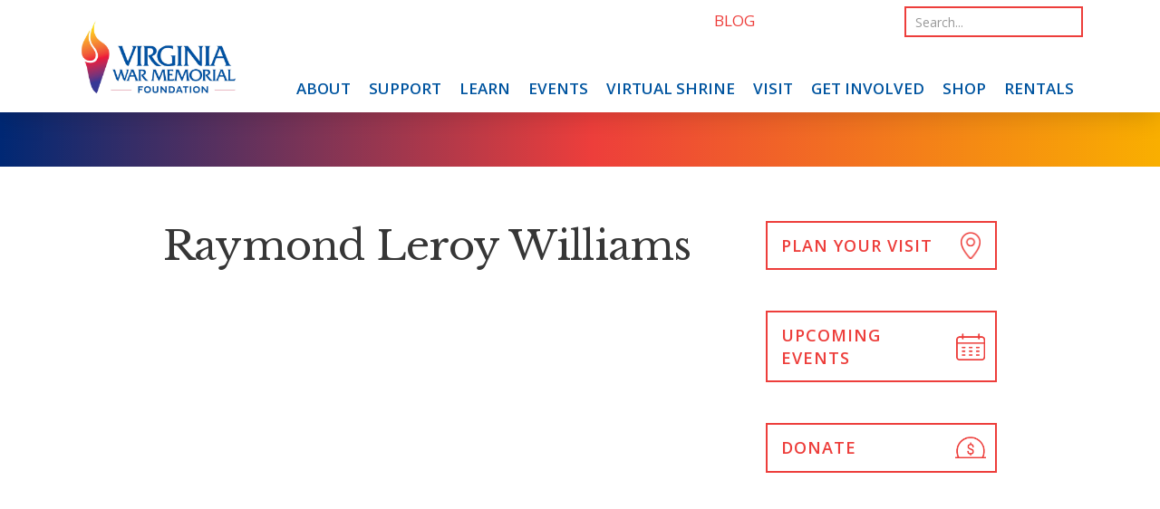

--- FILE ---
content_type: text/html; charset=UTF-8
request_url: https://vawarmemorial.org/hero_entry/raymond-leroy-williams/
body_size: 11711
content:
<!--[if IE]><![endif]-->
<!DOCTYPE html>
<!--[if IEMobile 7 ]><html class="no-js iem7" manifest="default.appcache?v=1"><![endif]--> 
<!--[if lt IE 7]><html class="no-js ie6"><![endif]-->
<!--[if IE 7]><html class="no-js ie7"><![endif]-->
<!--[if IE 8]><html class="no-js ie8"><![endif]-->
<!--[if IE 9 ]><html class="no-js ie9" lang="en"><![endif]--> 
<!--[if gt IE 8]><!--><html class="no-js"><!--<![endif]-->
<head>
	
	<title>Raymond Leroy Williams - Virginia War Memorial</title>
	<meta charset="UTF-8">
	<meta http-equiv="X-UA-Compatible" content="IE=edge,chrome=1">
	<meta name="viewport" content="width=device-width, initial-scale=1, shrink-to-fit=no">
	
	<link rel="shortcut icon" href="https://vawarmemorial.org/favicon.png" />

    <link href="https://fonts.googleapis.com/css?family=Libre+Baskerville|Open+Sans:400,400i,600,600i&display=swap" rel="stylesheet">

	<!-- Begin Constant Contact Active Forms -->
	<script> var _ctct_m = "ea4f1c8c686615de661f9fad6ba360a4"; </script>
	<script id="signupScript" src="//static.ctctcdn.com/js/signup-form-widget/current/signup-form-widget.min.js" async defer></script>
	<!-- End Constant Contact Active Forms -->

	<script src="https://kit.fontawesome.com/fbd6db5712.js" crossorigin="anonymous"></script>

	<meta name='robots' content='index, follow, max-image-preview:large, max-snippet:-1, max-video-preview:-1' />

	<!-- This site is optimized with the Yoast SEO plugin v26.6 - https://yoast.com/wordpress/plugins/seo/ -->
	<link rel="canonical" href="https://vawarmemorial.org/hero_entry/raymond-leroy-williams/" />
	<meta property="og:locale" content="en_US" />
	<meta property="og:type" content="article" />
	<meta property="og:title" content="Raymond Leroy Williams - Virginia War Memorial" />
	<meta property="og:url" content="https://vawarmemorial.org/hero_entry/raymond-leroy-williams/" />
	<meta property="og:site_name" content="Virginia War Memorial" />
	<meta name="twitter:card" content="summary_large_image" />
	<script type="application/ld+json" class="yoast-schema-graph">{"@context":"https://schema.org","@graph":[{"@type":"WebPage","@id":"https://vawarmemorial.org/hero_entry/raymond-leroy-williams/","url":"https://vawarmemorial.org/hero_entry/raymond-leroy-williams/","name":"Raymond Leroy Williams - Virginia War Memorial","isPartOf":{"@id":"https://vawarmemorial.org/#website"},"datePublished":"2023-05-23T20:44:47+00:00","breadcrumb":{"@id":"https://vawarmemorial.org/hero_entry/raymond-leroy-williams/#breadcrumb"},"inLanguage":"en-US","potentialAction":[{"@type":"ReadAction","target":["https://vawarmemorial.org/hero_entry/raymond-leroy-williams/"]}]},{"@type":"BreadcrumbList","@id":"https://vawarmemorial.org/hero_entry/raymond-leroy-williams/#breadcrumb","itemListElement":[{"@type":"ListItem","position":1,"name":"Home","item":"https://vawarmemorial.org/"},{"@type":"ListItem","position":2,"name":"Heroes","item":"https://vawarmemorial.org/hero_entry/"},{"@type":"ListItem","position":3,"name":"Raymond Leroy Williams"}]},{"@type":"WebSite","@id":"https://vawarmemorial.org/#website","url":"https://vawarmemorial.org/","name":"Virginia War Memorial","description":"The Commonwealth of Virginia’s premier monument, museum, and educational center honoring the memory of all Virginians who served the United States from World War II through today.","potentialAction":[{"@type":"SearchAction","target":{"@type":"EntryPoint","urlTemplate":"https://vawarmemorial.org/?s={search_term_string}"},"query-input":{"@type":"PropertyValueSpecification","valueRequired":true,"valueName":"search_term_string"}}],"inLanguage":"en-US"}]}</script>
	<!-- / Yoast SEO plugin. -->


<link rel='dns-prefetch' href='//cdnjs.cloudflare.com' />
<link rel="alternate" type="application/rss+xml" title="Virginia War Memorial &raquo; Feed" href="https://vawarmemorial.org/feed/" />
<link rel="alternate" type="application/rss+xml" title="Virginia War Memorial &raquo; Comments Feed" href="https://vawarmemorial.org/comments/feed/" />
<link rel="alternate" title="oEmbed (JSON)" type="application/json+oembed" href="https://vawarmemorial.org/wp-json/oembed/1.0/embed?url=https%3A%2F%2Fvawarmemorial.org%2Fhero_entry%2Fraymond-leroy-williams%2F" />
<link rel="alternate" title="oEmbed (XML)" type="text/xml+oembed" href="https://vawarmemorial.org/wp-json/oembed/1.0/embed?url=https%3A%2F%2Fvawarmemorial.org%2Fhero_entry%2Fraymond-leroy-williams%2F&#038;format=xml" />
<style id='wp-img-auto-sizes-contain-inline-css' type='text/css'>
img:is([sizes=auto i],[sizes^="auto," i]){contain-intrinsic-size:3000px 1500px}
/*# sourceURL=wp-img-auto-sizes-contain-inline-css */
</style>
<link rel='stylesheet' id='eo-leaflet.js-css' href='https://vawarmemorial.org/wp-content/plugins/event-organiser/lib/leaflet/leaflet.min.css?ver=1.4.0' type='text/css' media='all' />
<style id='eo-leaflet.js-inline-css' type='text/css'>
.leaflet-popup-close-button{box-shadow:none!important;}
/*# sourceURL=eo-leaflet.js-inline-css */
</style>
<style id='wp-emoji-styles-inline-css' type='text/css'>

	img.wp-smiley, img.emoji {
		display: inline !important;
		border: none !important;
		box-shadow: none !important;
		height: 1em !important;
		width: 1em !important;
		margin: 0 0.07em !important;
		vertical-align: -0.1em !important;
		background: none !important;
		padding: 0 !important;
	}
/*# sourceURL=wp-emoji-styles-inline-css */
</style>
<style id='wp-block-library-inline-css' type='text/css'>
:root{--wp-block-synced-color:#7a00df;--wp-block-synced-color--rgb:122,0,223;--wp-bound-block-color:var(--wp-block-synced-color);--wp-editor-canvas-background:#ddd;--wp-admin-theme-color:#007cba;--wp-admin-theme-color--rgb:0,124,186;--wp-admin-theme-color-darker-10:#006ba1;--wp-admin-theme-color-darker-10--rgb:0,107,160.5;--wp-admin-theme-color-darker-20:#005a87;--wp-admin-theme-color-darker-20--rgb:0,90,135;--wp-admin-border-width-focus:2px}@media (min-resolution:192dpi){:root{--wp-admin-border-width-focus:1.5px}}.wp-element-button{cursor:pointer}:root .has-very-light-gray-background-color{background-color:#eee}:root .has-very-dark-gray-background-color{background-color:#313131}:root .has-very-light-gray-color{color:#eee}:root .has-very-dark-gray-color{color:#313131}:root .has-vivid-green-cyan-to-vivid-cyan-blue-gradient-background{background:linear-gradient(135deg,#00d084,#0693e3)}:root .has-purple-crush-gradient-background{background:linear-gradient(135deg,#34e2e4,#4721fb 50%,#ab1dfe)}:root .has-hazy-dawn-gradient-background{background:linear-gradient(135deg,#faaca8,#dad0ec)}:root .has-subdued-olive-gradient-background{background:linear-gradient(135deg,#fafae1,#67a671)}:root .has-atomic-cream-gradient-background{background:linear-gradient(135deg,#fdd79a,#004a59)}:root .has-nightshade-gradient-background{background:linear-gradient(135deg,#330968,#31cdcf)}:root .has-midnight-gradient-background{background:linear-gradient(135deg,#020381,#2874fc)}:root{--wp--preset--font-size--normal:16px;--wp--preset--font-size--huge:42px}.has-regular-font-size{font-size:1em}.has-larger-font-size{font-size:2.625em}.has-normal-font-size{font-size:var(--wp--preset--font-size--normal)}.has-huge-font-size{font-size:var(--wp--preset--font-size--huge)}.has-text-align-center{text-align:center}.has-text-align-left{text-align:left}.has-text-align-right{text-align:right}.has-fit-text{white-space:nowrap!important}#end-resizable-editor-section{display:none}.aligncenter{clear:both}.items-justified-left{justify-content:flex-start}.items-justified-center{justify-content:center}.items-justified-right{justify-content:flex-end}.items-justified-space-between{justify-content:space-between}.screen-reader-text{border:0;clip-path:inset(50%);height:1px;margin:-1px;overflow:hidden;padding:0;position:absolute;width:1px;word-wrap:normal!important}.screen-reader-text:focus{background-color:#ddd;clip-path:none;color:#444;display:block;font-size:1em;height:auto;left:5px;line-height:normal;padding:15px 23px 14px;text-decoration:none;top:5px;width:auto;z-index:100000}html :where(.has-border-color){border-style:solid}html :where([style*=border-top-color]){border-top-style:solid}html :where([style*=border-right-color]){border-right-style:solid}html :where([style*=border-bottom-color]){border-bottom-style:solid}html :where([style*=border-left-color]){border-left-style:solid}html :where([style*=border-width]){border-style:solid}html :where([style*=border-top-width]){border-top-style:solid}html :where([style*=border-right-width]){border-right-style:solid}html :where([style*=border-bottom-width]){border-bottom-style:solid}html :where([style*=border-left-width]){border-left-style:solid}html :where(img[class*=wp-image-]){height:auto;max-width:100%}:where(figure){margin:0 0 1em}html :where(.is-position-sticky){--wp-admin--admin-bar--position-offset:var(--wp-admin--admin-bar--height,0px)}@media screen and (max-width:600px){html :where(.is-position-sticky){--wp-admin--admin-bar--position-offset:0px}}

/*# sourceURL=wp-block-library-inline-css */
</style><link rel='stylesheet' id='wc-blocks-style-css' href='https://vawarmemorial.org/wp-content/plugins/woocommerce/assets/client/blocks/wc-blocks.css?ver=wc-10.4.3' type='text/css' media='all' />
<style id='global-styles-inline-css' type='text/css'>
:root{--wp--preset--aspect-ratio--square: 1;--wp--preset--aspect-ratio--4-3: 4/3;--wp--preset--aspect-ratio--3-4: 3/4;--wp--preset--aspect-ratio--3-2: 3/2;--wp--preset--aspect-ratio--2-3: 2/3;--wp--preset--aspect-ratio--16-9: 16/9;--wp--preset--aspect-ratio--9-16: 9/16;--wp--preset--color--black: #000000;--wp--preset--color--cyan-bluish-gray: #abb8c3;--wp--preset--color--white: #ffffff;--wp--preset--color--pale-pink: #f78da7;--wp--preset--color--vivid-red: #cf2e2e;--wp--preset--color--luminous-vivid-orange: #ff6900;--wp--preset--color--luminous-vivid-amber: #fcb900;--wp--preset--color--light-green-cyan: #7bdcb5;--wp--preset--color--vivid-green-cyan: #00d084;--wp--preset--color--pale-cyan-blue: #8ed1fc;--wp--preset--color--vivid-cyan-blue: #0693e3;--wp--preset--color--vivid-purple: #9b51e0;--wp--preset--gradient--vivid-cyan-blue-to-vivid-purple: linear-gradient(135deg,rgb(6,147,227) 0%,rgb(155,81,224) 100%);--wp--preset--gradient--light-green-cyan-to-vivid-green-cyan: linear-gradient(135deg,rgb(122,220,180) 0%,rgb(0,208,130) 100%);--wp--preset--gradient--luminous-vivid-amber-to-luminous-vivid-orange: linear-gradient(135deg,rgb(252,185,0) 0%,rgb(255,105,0) 100%);--wp--preset--gradient--luminous-vivid-orange-to-vivid-red: linear-gradient(135deg,rgb(255,105,0) 0%,rgb(207,46,46) 100%);--wp--preset--gradient--very-light-gray-to-cyan-bluish-gray: linear-gradient(135deg,rgb(238,238,238) 0%,rgb(169,184,195) 100%);--wp--preset--gradient--cool-to-warm-spectrum: linear-gradient(135deg,rgb(74,234,220) 0%,rgb(151,120,209) 20%,rgb(207,42,186) 40%,rgb(238,44,130) 60%,rgb(251,105,98) 80%,rgb(254,248,76) 100%);--wp--preset--gradient--blush-light-purple: linear-gradient(135deg,rgb(255,206,236) 0%,rgb(152,150,240) 100%);--wp--preset--gradient--blush-bordeaux: linear-gradient(135deg,rgb(254,205,165) 0%,rgb(254,45,45) 50%,rgb(107,0,62) 100%);--wp--preset--gradient--luminous-dusk: linear-gradient(135deg,rgb(255,203,112) 0%,rgb(199,81,192) 50%,rgb(65,88,208) 100%);--wp--preset--gradient--pale-ocean: linear-gradient(135deg,rgb(255,245,203) 0%,rgb(182,227,212) 50%,rgb(51,167,181) 100%);--wp--preset--gradient--electric-grass: linear-gradient(135deg,rgb(202,248,128) 0%,rgb(113,206,126) 100%);--wp--preset--gradient--midnight: linear-gradient(135deg,rgb(2,3,129) 0%,rgb(40,116,252) 100%);--wp--preset--font-size--small: 13px;--wp--preset--font-size--medium: 20px;--wp--preset--font-size--large: 36px;--wp--preset--font-size--x-large: 42px;--wp--preset--spacing--20: 0.44rem;--wp--preset--spacing--30: 0.67rem;--wp--preset--spacing--40: 1rem;--wp--preset--spacing--50: 1.5rem;--wp--preset--spacing--60: 2.25rem;--wp--preset--spacing--70: 3.38rem;--wp--preset--spacing--80: 5.06rem;--wp--preset--shadow--natural: 6px 6px 9px rgba(0, 0, 0, 0.2);--wp--preset--shadow--deep: 12px 12px 50px rgba(0, 0, 0, 0.4);--wp--preset--shadow--sharp: 6px 6px 0px rgba(0, 0, 0, 0.2);--wp--preset--shadow--outlined: 6px 6px 0px -3px rgb(255, 255, 255), 6px 6px rgb(0, 0, 0);--wp--preset--shadow--crisp: 6px 6px 0px rgb(0, 0, 0);}:where(.is-layout-flex){gap: 0.5em;}:where(.is-layout-grid){gap: 0.5em;}body .is-layout-flex{display: flex;}.is-layout-flex{flex-wrap: wrap;align-items: center;}.is-layout-flex > :is(*, div){margin: 0;}body .is-layout-grid{display: grid;}.is-layout-grid > :is(*, div){margin: 0;}:where(.wp-block-columns.is-layout-flex){gap: 2em;}:where(.wp-block-columns.is-layout-grid){gap: 2em;}:where(.wp-block-post-template.is-layout-flex){gap: 1.25em;}:where(.wp-block-post-template.is-layout-grid){gap: 1.25em;}.has-black-color{color: var(--wp--preset--color--black) !important;}.has-cyan-bluish-gray-color{color: var(--wp--preset--color--cyan-bluish-gray) !important;}.has-white-color{color: var(--wp--preset--color--white) !important;}.has-pale-pink-color{color: var(--wp--preset--color--pale-pink) !important;}.has-vivid-red-color{color: var(--wp--preset--color--vivid-red) !important;}.has-luminous-vivid-orange-color{color: var(--wp--preset--color--luminous-vivid-orange) !important;}.has-luminous-vivid-amber-color{color: var(--wp--preset--color--luminous-vivid-amber) !important;}.has-light-green-cyan-color{color: var(--wp--preset--color--light-green-cyan) !important;}.has-vivid-green-cyan-color{color: var(--wp--preset--color--vivid-green-cyan) !important;}.has-pale-cyan-blue-color{color: var(--wp--preset--color--pale-cyan-blue) !important;}.has-vivid-cyan-blue-color{color: var(--wp--preset--color--vivid-cyan-blue) !important;}.has-vivid-purple-color{color: var(--wp--preset--color--vivid-purple) !important;}.has-black-background-color{background-color: var(--wp--preset--color--black) !important;}.has-cyan-bluish-gray-background-color{background-color: var(--wp--preset--color--cyan-bluish-gray) !important;}.has-white-background-color{background-color: var(--wp--preset--color--white) !important;}.has-pale-pink-background-color{background-color: var(--wp--preset--color--pale-pink) !important;}.has-vivid-red-background-color{background-color: var(--wp--preset--color--vivid-red) !important;}.has-luminous-vivid-orange-background-color{background-color: var(--wp--preset--color--luminous-vivid-orange) !important;}.has-luminous-vivid-amber-background-color{background-color: var(--wp--preset--color--luminous-vivid-amber) !important;}.has-light-green-cyan-background-color{background-color: var(--wp--preset--color--light-green-cyan) !important;}.has-vivid-green-cyan-background-color{background-color: var(--wp--preset--color--vivid-green-cyan) !important;}.has-pale-cyan-blue-background-color{background-color: var(--wp--preset--color--pale-cyan-blue) !important;}.has-vivid-cyan-blue-background-color{background-color: var(--wp--preset--color--vivid-cyan-blue) !important;}.has-vivid-purple-background-color{background-color: var(--wp--preset--color--vivid-purple) !important;}.has-black-border-color{border-color: var(--wp--preset--color--black) !important;}.has-cyan-bluish-gray-border-color{border-color: var(--wp--preset--color--cyan-bluish-gray) !important;}.has-white-border-color{border-color: var(--wp--preset--color--white) !important;}.has-pale-pink-border-color{border-color: var(--wp--preset--color--pale-pink) !important;}.has-vivid-red-border-color{border-color: var(--wp--preset--color--vivid-red) !important;}.has-luminous-vivid-orange-border-color{border-color: var(--wp--preset--color--luminous-vivid-orange) !important;}.has-luminous-vivid-amber-border-color{border-color: var(--wp--preset--color--luminous-vivid-amber) !important;}.has-light-green-cyan-border-color{border-color: var(--wp--preset--color--light-green-cyan) !important;}.has-vivid-green-cyan-border-color{border-color: var(--wp--preset--color--vivid-green-cyan) !important;}.has-pale-cyan-blue-border-color{border-color: var(--wp--preset--color--pale-cyan-blue) !important;}.has-vivid-cyan-blue-border-color{border-color: var(--wp--preset--color--vivid-cyan-blue) !important;}.has-vivid-purple-border-color{border-color: var(--wp--preset--color--vivid-purple) !important;}.has-vivid-cyan-blue-to-vivid-purple-gradient-background{background: var(--wp--preset--gradient--vivid-cyan-blue-to-vivid-purple) !important;}.has-light-green-cyan-to-vivid-green-cyan-gradient-background{background: var(--wp--preset--gradient--light-green-cyan-to-vivid-green-cyan) !important;}.has-luminous-vivid-amber-to-luminous-vivid-orange-gradient-background{background: var(--wp--preset--gradient--luminous-vivid-amber-to-luminous-vivid-orange) !important;}.has-luminous-vivid-orange-to-vivid-red-gradient-background{background: var(--wp--preset--gradient--luminous-vivid-orange-to-vivid-red) !important;}.has-very-light-gray-to-cyan-bluish-gray-gradient-background{background: var(--wp--preset--gradient--very-light-gray-to-cyan-bluish-gray) !important;}.has-cool-to-warm-spectrum-gradient-background{background: var(--wp--preset--gradient--cool-to-warm-spectrum) !important;}.has-blush-light-purple-gradient-background{background: var(--wp--preset--gradient--blush-light-purple) !important;}.has-blush-bordeaux-gradient-background{background: var(--wp--preset--gradient--blush-bordeaux) !important;}.has-luminous-dusk-gradient-background{background: var(--wp--preset--gradient--luminous-dusk) !important;}.has-pale-ocean-gradient-background{background: var(--wp--preset--gradient--pale-ocean) !important;}.has-electric-grass-gradient-background{background: var(--wp--preset--gradient--electric-grass) !important;}.has-midnight-gradient-background{background: var(--wp--preset--gradient--midnight) !important;}.has-small-font-size{font-size: var(--wp--preset--font-size--small) !important;}.has-medium-font-size{font-size: var(--wp--preset--font-size--medium) !important;}.has-large-font-size{font-size: var(--wp--preset--font-size--large) !important;}.has-x-large-font-size{font-size: var(--wp--preset--font-size--x-large) !important;}
/*# sourceURL=global-styles-inline-css */
</style>

<style id='classic-theme-styles-inline-css' type='text/css'>
/*! This file is auto-generated */
.wp-block-button__link{color:#fff;background-color:#32373c;border-radius:9999px;box-shadow:none;text-decoration:none;padding:calc(.667em + 2px) calc(1.333em + 2px);font-size:1.125em}.wp-block-file__button{background:#32373c;color:#fff;text-decoration:none}
/*# sourceURL=/wp-includes/css/classic-themes.min.css */
</style>
<link rel='stylesheet' id='wp-components-css' href='https://vawarmemorial.org/wp-includes/css/dist/components/style.min.css?ver=6.9' type='text/css' media='all' />
<link rel='stylesheet' id='wp-preferences-css' href='https://vawarmemorial.org/wp-includes/css/dist/preferences/style.min.css?ver=6.9' type='text/css' media='all' />
<link rel='stylesheet' id='wp-block-editor-css' href='https://vawarmemorial.org/wp-includes/css/dist/block-editor/style.min.css?ver=6.9' type='text/css' media='all' />
<link rel='stylesheet' id='popup-maker-block-library-style-css' href='https://vawarmemorial.org/wp-content/plugins/popup-maker/dist/packages/block-library-style.css?ver=dbea705cfafe089d65f1' type='text/css' media='all' />
<link rel='stylesheet' id='collapscore-css-css' href='https://vawarmemorial.org/wp-content/plugins/jquery-collapse-o-matic/css/core_style.css?ver=1.0' type='text/css' media='all' />
<link rel='stylesheet' id='collapseomatic-css-css' href='https://vawarmemorial.org/wp-content/plugins/jquery-collapse-o-matic/css/light_style.css?ver=1.6' type='text/css' media='all' />
<link rel='stylesheet' id='woocommerce-layout-css' href='https://vawarmemorial.org/wp-content/plugins/woocommerce/assets/css/woocommerce-layout.css?ver=10.4.3' type='text/css' media='all' />
<link rel='stylesheet' id='woocommerce-smallscreen-css' href='https://vawarmemorial.org/wp-content/plugins/woocommerce/assets/css/woocommerce-smallscreen.css?ver=10.4.3' type='text/css' media='only screen and (max-width: 768px)' />
<link rel='stylesheet' id='woocommerce-general-css' href='https://vawarmemorial.org/wp-content/plugins/woocommerce/assets/css/woocommerce.css?ver=10.4.3' type='text/css' media='all' />
<style id='woocommerce-inline-inline-css' type='text/css'>
.woocommerce form .form-row .required { visibility: visible; }
/*# sourceURL=woocommerce-inline-inline-css */
</style>
<link rel='stylesheet' id='search-filter-plugin-styles-css' href='https://vawarmemorial.org/wp-content/plugins/search-filter-pro/public/assets/css/search-filter.min.css?ver=2.5.19' type='text/css' media='all' />
<link rel='stylesheet' id='boot-css' href='https://vawarmemorial.org/wp-content/themes/memorial2019/assets/css/bootstrap-custom.css?ver=6.9' type='text/css' media='screen' />
<link rel='stylesheet' id='animate-css' href='https://cdnjs.cloudflare.com/ajax/libs/aos/2.3.4/aos.css?ver=6.9' type='text/css' media='screen' />
<link rel='stylesheet' id='slickcss-css' href='https://cdnjs.cloudflare.com/ajax/libs/slick-carousel/1.8.1/slick.min.css?ver=6.9' type='text/css' media='screen' />
<link rel='stylesheet' id='styles-css' href='https://vawarmemorial.org/wp-content/themes/memorial2019/assets/css/stylesheet.css?ver=1.27' type='text/css' media='screen' />
<link rel='stylesheet' id='shrinestyles-css' href='https://vawarmemorial.org/wp-content/themes/memorial2019/assets/css/shrine-styles.css?ver=1.25' type='text/css' media='screen' />
<link rel='stylesheet' id='datepicker-style-css' href='https://cdnjs.cloudflare.com/ajax/libs/jqueryui/1.12.1/themes/smoothness/jquery-ui.css?ver=6.9' type='text/css' media='screen' />
<link rel='stylesheet' id='screen-css' href='https://vawarmemorial.org/wp-content/themes/memorial2019/style.css?ver=6.9' type='text/css' media='screen' />
<script type="text/javascript" src="https://vawarmemorial.org/wp-includes/js/jquery/jquery.min.js?ver=3.7.1" id="jquery-core-js"></script>
<script type="text/javascript" src="https://vawarmemorial.org/wp-includes/js/jquery/jquery-migrate.min.js?ver=3.4.1" id="jquery-migrate-js"></script>
<script type="text/javascript" src="https://vawarmemorial.org/wp-content/plugins/woocommerce/assets/js/jquery-blockui/jquery.blockUI.min.js?ver=2.7.0-wc.10.4.3" id="wc-jquery-blockui-js" defer="defer" data-wp-strategy="defer"></script>
<script type="text/javascript" id="wc-add-to-cart-js-extra">
/* <![CDATA[ */
var wc_add_to_cart_params = {"ajax_url":"/wp-admin/admin-ajax.php","wc_ajax_url":"/?wc-ajax=%%endpoint%%","i18n_view_cart":"View cart","cart_url":"https://vawarmemorial.org/cart/","is_cart":"","cart_redirect_after_add":"no"};
//# sourceURL=wc-add-to-cart-js-extra
/* ]]> */
</script>
<script type="text/javascript" src="https://vawarmemorial.org/wp-content/plugins/woocommerce/assets/js/frontend/add-to-cart.min.js?ver=10.4.3" id="wc-add-to-cart-js" defer="defer" data-wp-strategy="defer"></script>
<script type="text/javascript" src="https://vawarmemorial.org/wp-content/plugins/woocommerce/assets/js/js-cookie/js.cookie.min.js?ver=2.1.4-wc.10.4.3" id="wc-js-cookie-js" defer="defer" data-wp-strategy="defer"></script>
<script type="text/javascript" id="woocommerce-js-extra">
/* <![CDATA[ */
var woocommerce_params = {"ajax_url":"/wp-admin/admin-ajax.php","wc_ajax_url":"/?wc-ajax=%%endpoint%%","i18n_password_show":"Show password","i18n_password_hide":"Hide password"};
//# sourceURL=woocommerce-js-extra
/* ]]> */
</script>
<script type="text/javascript" src="https://vawarmemorial.org/wp-content/plugins/woocommerce/assets/js/frontend/woocommerce.min.js?ver=10.4.3" id="woocommerce-js" defer="defer" data-wp-strategy="defer"></script>
<script type="text/javascript" id="search-filter-plugin-build-js-extra">
/* <![CDATA[ */
var SF_LDATA = {"ajax_url":"https://vawarmemorial.org/wp-admin/admin-ajax.php","home_url":"https://vawarmemorial.org/","extensions":[]};
//# sourceURL=search-filter-plugin-build-js-extra
/* ]]> */
</script>
<script type="text/javascript" src="https://vawarmemorial.org/wp-content/plugins/search-filter-pro/public/assets/js/search-filter-build.min.js?ver=2.5.19" id="search-filter-plugin-build-js"></script>
<script type="text/javascript" src="https://vawarmemorial.org/wp-content/plugins/search-filter-pro/public/assets/js/chosen.jquery.min.js?ver=2.5.19" id="search-filter-plugin-chosen-js"></script>
<script type="text/javascript" src="https://vawarmemorial.org/wp-content/themes/memorial2019/assets/js/modernizr-custom.js?ver=6.9" id="modernizr-js"></script>
<link rel="https://api.w.org/" href="https://vawarmemorial.org/wp-json/" /><link rel="alternate" title="JSON" type="application/json" href="https://vawarmemorial.org/wp-json/wp/v2/hero_entry/43362" /><link rel='shortlink' href='https://vawarmemorial.org/?p=43362' />
 
 <script>
 jQuery(document).ready(function($) {
	 jQuery("#gform_10 .datepicker").datepicker({ 
		 changeYear: true, 
		 changeMonth: true, 
		 dateFormat: "mm/dd/yy", 
		 yearRange: "-200:+0",
		 showOn: 'both',
		 buttonImage: '/wp-content/plugins/gravityforms/images/calendar.png', 
		 buttonImageOnly: true 
	 });
});
</script>
	<noscript><style>.woocommerce-product-gallery{ opacity: 1 !important; }</style></noscript>
	<!--[if lt IE 9]>
<script src="https://vawarmemorial.org/wp-content/themes/memorial2019/js/html5shiv.min.js"></script>
<script src="https://vawarmemorial.org/wp-content/themes/memorial2019/js/respond.min.js"></script>
<![endif]-->
		<style type="text/css" id="wp-custom-css">
			.collapseomatic {
	background-position: right center;
    padding: 0 20px 0 0;
	color:#0155a0;
}

.collapseomatic_content {
	margin:20px 0 0 0;
}

h2 + .accordion {
	margin-top:0!important
}

body.rentals .panel-heading a {
	padding:25px 0;
}		</style>
		    
   
<!-- Global site tag (gtag.js) - Google Analytics -->
<script async src="https://www.googletagmanager.com/gtag/js?id=UA-168554386-1"></script>
<script>
  window.dataLayer = window.dataLayer || [];
  function gtag(){dataLayer.push(arguments);}
  gtag('js', new Date());

  gtag('config', 'UA-168554386-1');
</script>

<script src ="https://cdn01.basis.net/assets/up.js?um=1"></script>
<script type="text/javascript">
cntrUpTag.track('cntrData', 'a83f13606a401b1e');
</script>
<style>
</style>

<!--Add styles for Virtual Shrine pages-->
<link href="https://vawarmemorial.org/wp-content/themes/memorial2019/shrine-styles.css" rel="stylesheet" type="text/css" />
    
<link rel='stylesheet' id='wc-stripe-blocks-checkout-style-css' href='https://vawarmemorial.org/wp-content/plugins/woocommerce-gateway-stripe/build/upe-blocks.css?ver=1e1661bb3db973deba05' type='text/css' media='all' />
</head>

<body class="wp-singular hero_entry-template-default single single-hero_entry postid-43362 wp-theme-memorial2019 theme-memorial2019 woocommerce-no-js metaslider-plugin raymond-leroy-williams">
	
<header id="navigation">
	    
    <div class="navbar navbar-light navbar-expand-lg" role="navigation">
           
        <div class="container container-large">
               
              		
                <a class="navbar-brand logo" href="https://vawarmemorial.org/" title="Virginia War Memorial" rel="home">
                <img width="1200" height="615" src="https://vawarmemorial.org/wp-content/uploads/2020/01/Virginia-War-Memorial-Foundation-Logo-PRIMARY-COLOR.jpg" class="attachment-full size-full" alt="Virginia War Memorial" decoding="async" fetchpriority="high" srcset="https://vawarmemorial.org/wp-content/uploads/2020/01/Virginia-War-Memorial-Foundation-Logo-PRIMARY-COLOR.jpg 1200w, https://vawarmemorial.org/wp-content/uploads/2020/01/Virginia-War-Memorial-Foundation-Logo-PRIMARY-COLOR-600x308.jpg 600w, https://vawarmemorial.org/wp-content/uploads/2020/01/Virginia-War-Memorial-Foundation-Logo-PRIMARY-COLOR-500x256.jpg 500w, https://vawarmemorial.org/wp-content/uploads/2020/01/Virginia-War-Memorial-Foundation-Logo-PRIMARY-COLOR-768x394.jpg 768w" sizes="(max-width: 1200px) 100vw, 1200px" />                </a>
          
                 <button class="navbar-toggler" type="button" data-toggle="collapse" data-target="#navbarCollapse" aria-controls="navbarCollapse" aria-expanded="false" aria-label="Toggle navigation">
          <span class="navbar-toggler-icon"></span>
        </button>                  
          
          
			<nav id="navbarCollapse" class="navbar-collapse collapse flex-column align-items-end">	              
		
				<div class="flex-row"><ul id="menu-main-menu" class="mainnav nav navbar-nav"><li id="menu-item-2788" class="menu-item menu-item-type-post_type menu-item-object-page menu-item-has-children menu-item-2788"><a href="https://vawarmemorial.org/about/">About</a>
<ul class="dropdown-menu">
	<li id="menu-item-3100" class="menu-item menu-item-type-post_type menu-item-object-page menu-item-3100"><a href="https://vawarmemorial.org/about/history-and-architecture/">History and Architecture</a></li>
	<li id="menu-item-2793" class="menu-item menu-item-type-post_type menu-item-object-page menu-item-2793"><a href="https://vawarmemorial.org/about/mission-vision/">Mission &#038; Vision</a></li>
	<li id="menu-item-259" class="menu-item menu-item-type-post_type menu-item-object-page menu-item-259"><a href="https://vawarmemorial.org/about/our-people/">Our People</a></li>
	<li id="menu-item-22710" class="menu-item menu-item-type-post_type menu-item-object-page menu-item-22710"><a href="https://vawarmemorial.org/foundation-policies-resources/">Foundation Policies &#038; Resources</a></li>
	<li id="menu-item-24132" class="menu-item menu-item-type-post_type menu-item-object-page menu-item-24132"><a href="https://vawarmemorial.org/newsletter-archive/">Newsletter Archive</a></li>
	<li id="menu-item-335" class="menu-item menu-item-type-post_type menu-item-object-page menu-item-335"><a href="https://vawarmemorial.org/about/contact-us/">Contact Us</a></li>
</ul>
</li>
<li id="menu-item-170" class="menu-item menu-item-type-post_type menu-item-object-page menu-item-has-children menu-item-170"><a href="https://vawarmemorial.org/support/">Support</a>
<ul class="dropdown-menu">
	<li id="menu-item-19320" class="menu-item menu-item-type-custom menu-item-object-custom menu-item-19320"><a target="_blank" href="https://vawarmemorial.z2systems.com/donation.jsp">Give Now</a></li>
	<li id="menu-item-2887" class="menu-item menu-item-type-post_type menu-item-object-page menu-item-has-children menu-item-2887"><a href="https://vawarmemorial.org/support/buy-a-brick/">Walkway of Honor</a>
	<ul class="level3-menu">
		<li id="menu-item-2888" class="menu-item menu-item-type-post_type menu-item-object-page menu-item-2888"><a href="https://vawarmemorial.org/support/buy-a-brick/brick-locator/">Brick Locator</a></li>
		<li id="menu-item-2890" class="menu-item menu-item-type-post_type menu-item-object-page menu-item-2890"><a href="https://vawarmemorial.org/support/buy-a-brick/request-form/">Request Form</a></li>
	</ul>
</li>
	<li id="menu-item-2891" class="menu-item menu-item-type-post_type menu-item-object-page menu-item-2891"><a href="https://vawarmemorial.org/support/memorial-guard/">Memorial Guard</a></li>
	<li id="menu-item-2894" class="menu-item menu-item-type-post_type menu-item-object-page menu-item-2894"><a href="https://vawarmemorial.org/support/corporate-partners/">Corporations and Partnerships</a></li>
	<li id="menu-item-2897" class="menu-item menu-item-type-post_type menu-item-object-page menu-item-2897"><a href="https://vawarmemorial.org/support/legacy/">The Legacy A-Team</a></li>
</ul>
</li>
<li id="menu-item-167" class="menu-item menu-item-type-post_type menu-item-object-page menu-item-has-children menu-item-167"><a href="https://vawarmemorial.org/learn/">Learn</a>
<ul class="dropdown-menu">
	<li id="menu-item-2972" class="menu-item menu-item-type-post_type menu-item-object-page menu-item-has-children menu-item-2972"><a href="https://vawarmemorial.org/mightypen/">Mighty Pen Project</a>
	<ul class="level3-menu">
		<li id="menu-item-46504" class="menu-item menu-item-type-post_type menu-item-object-page menu-item-46504"><a href="https://vawarmemorial.org/mightypenprojectexhibit/">Mighty Pen Project Exhibit</a></li>
	</ul>
</li>
	<li id="menu-item-3167" class="menu-item menu-item-type-post_type menu-item-object-page menu-item-3167"><a href="https://vawarmemorial.org/learn/resources/">Documentaries and Video Resources</a></li>
	<li id="menu-item-2982" class="menu-item menu-item-type-post_type menu-item-object-page menu-item-has-children menu-item-2982"><a href="https://vawarmemorial.org/learn/schoolteachers/">Schools &#038; Teachers</a>
	<ul class="level3-menu">
		<li id="menu-item-2977" class="menu-item menu-item-type-post_type menu-item-object-page menu-item-2977"><a href="https://vawarmemorial.org/learn/schoolteachers/fieldtrips/">Distance Learning &#038; Field Trips</a></li>
		<li id="menu-item-2990" class="menu-item menu-item-type-post_type menu-item-object-page menu-item-2990"><a href="https://vawarmemorial.org/learn/schoolteachers/professionaldevelopment/">Professional Development</a></li>
		<li id="menu-item-2989" class="menu-item menu-item-type-post_type menu-item-object-page menu-item-2989"><a href="https://vawarmemorial.org/learn/schoolteachers/jrotc/">JROTC Recognition Days</a></li>
	</ul>
</li>
	<li id="menu-item-2973" class="menu-item menu-item-type-post_type menu-item-object-page menu-item-has-children menu-item-2973"><a href="https://vawarmemorial.org/learn/families/">Children &#038; Families</a>
	<ul class="level3-menu">
		<li id="menu-item-2975" class="menu-item menu-item-type-post_type menu-item-object-page menu-item-2975"><a href="https://vawarmemorial.org/learn/families/homeschool/">Homeschool Programs</a></li>
		<li id="menu-item-2981" class="menu-item menu-item-type-post_type menu-item-object-page menu-item-2981"><a href="https://vawarmemorial.org/learn/families/scouts/">Scout Days</a></li>
	</ul>
</li>
	<li id="menu-item-19504" class="menu-item menu-item-type-post_type menu-item-object-page menu-item-has-children menu-item-19504"><a href="https://vawarmemorial.org/learn/contests-scholarships/">Contests and Scholarships</a>
	<ul class="level3-menu">
		<li id="menu-item-19508" class="menu-item menu-item-type-post_type menu-item-object-page menu-item-19508"><a href="https://vawarmemorial.org/learn/contests-scholarships/essay/">Veterans Day Essay Contest</a></li>
		<li id="menu-item-19512" class="menu-item menu-item-type-post_type menu-item-object-page menu-item-19512"><a href="https://vawarmemorial.org/learn/contests-scholarships/marocchi/">Marocchi Memorial Scholarship</a></li>
	</ul>
</li>
	<li id="menu-item-3097" class="menu-item menu-item-type-post_type menu-item-object-page menu-item-has-children menu-item-3097"><a href="https://vawarmemorial.org/learn/collections-and-library/">Collections and Library</a>
	<ul class="level3-menu">
		<li id="menu-item-2898" class="menu-item menu-item-type-post_type menu-item-object-page menu-item-2898"><a href="https://vawarmemorial.org/support/donation-policy/">Donation Policy</a></li>
	</ul>
</li>
</ul>
</li>
<li id="menu-item-165" class="menu-item menu-item-type-post_type menu-item-object-page menu-item-has-children menu-item-165"><a href="https://vawarmemorial.org/events/">Events</a>
<ul class="dropdown-menu">
	<li id="menu-item-19318" class="menu-item menu-item-type-post_type menu-item-object-page menu-item-19318"><a href="https://vawarmemorial.org/events/">Upcoming Events</a></li>
	<li id="menu-item-46137" class="menu-item menu-item-type-post_type menu-item-object-page menu-item-46137"><a href="https://vawarmemorial.org/salutetoservice2026/">Salute to Service Reunion Celebration</a></li>
	<li id="menu-item-47232" class="menu-item menu-item-type-post_type menu-item-object-page menu-item-47232"><a href="https://vawarmemorial.org/veteranpatientsweek/">Salute to Veteran Patients Week 2026</a></li>
	<li id="menu-item-44838" class="menu-item menu-item-type-post_type menu-item-object-page menu-item-44838"><a href="https://vawarmemorial.org/lia/">Leadership in America</a></li>
	<li id="menu-item-46668" class="menu-item menu-item-type-custom menu-item-object-custom menu-item-46668"><a href="https://vawarmemorial.org/events/2025sips/">Sips on the Skyline 2025</a></li>
	<li id="menu-item-44839" class="menu-item menu-item-type-post_type menu-item-object-page menu-item-44839"><a href="https://vawarmemorial.org/insidertrips/">Insider Trips</a></li>
	<li id="menu-item-22271" class="menu-item menu-item-type-post_type menu-item-object-page menu-item-22271"><a href="https://vawarmemorial.org/about/rentals/">Host Your Event</a></li>
</ul>
</li>
<li id="menu-item-44268" class="menu-item menu-item-type-post_type menu-item-object-page menu-item-44268"><a href="https://vawarmemorial.org/virtual-shrine/">Virtual Shrine</a></li>
<li id="menu-item-168" class="menu-item menu-item-type-post_type menu-item-object-page menu-item-has-children menu-item-168"><a href="https://vawarmemorial.org/plan-your-visit/">Visit</a>
<ul class="dropdown-menu">
	<li id="menu-item-46810" class="menu-item menu-item-type-post_type menu-item-object-page menu-item-46810"><a href="https://vawarmemorial.org/virginiasmia/">Virginia’s MIA: The Search Continues</a></li>
	<li id="menu-item-32026" class="menu-item menu-item-type-post_type menu-item-object-page menu-item-32026"><a href="https://vawarmemorial.org/veterans-art-gallery/">Veterans Art Gallery</a></li>
	<li id="menu-item-44837" class="menu-item menu-item-type-post_type menu-item-object-page menu-item-44837"><a href="https://vawarmemorial.org/plan-your-visit/learn-about-our-spaces/">Special Spaces at the Memorial</a></li>
	<li id="menu-item-45438" class="menu-item menu-item-type-post_type menu-item-object-page menu-item-45438"><a href="https://vawarmemorial.org/the-memorials-green-spaces/">The Public Green Space</a></li>
	<li id="menu-item-19596" class="menu-item menu-item-type-post_type menu-item-object-page menu-item-19596"><a href="https://vawarmemorial.org/plan-your-visit/schedule-your-tour/">Schedule a Group Tour</a></li>
	<li id="menu-item-22269" class="menu-item menu-item-type-post_type menu-item-object-page menu-item-22269"><a href="https://vawarmemorial.org/about/rentals/">Rent the Memorial</a></li>
</ul>
</li>
<li id="menu-item-166" class="menu-item menu-item-type-post_type menu-item-object-page menu-item-has-children menu-item-166"><a href="https://vawarmemorial.org/get-involved/">Get Involved</a>
<ul class="dropdown-menu">
	<li id="menu-item-2913" class="menu-item menu-item-type-post_type menu-item-object-page menu-item-2913"><a href="https://vawarmemorial.org/get-involved/donate/">Make a Gift</a></li>
	<li id="menu-item-23525" class="menu-item menu-item-type-post_type menu-item-object-page menu-item-23525"><a href="https://vawarmemorial.org/mightypen/">Mighty Pen Project</a></li>
	<li id="menu-item-46192" class="menu-item menu-item-type-post_type menu-item-object-page menu-item-46192"><a href="https://vawarmemorial.org/oralhistory/">Oral History Project</a></li>
	<li id="menu-item-2915" class="menu-item menu-item-type-post_type menu-item-object-page menu-item-2915"><a href="https://vawarmemorial.org/get-involved/become-a-volunteer/">Become A Volunteer</a></li>
	<li id="menu-item-2798" class="menu-item menu-item-type-post_type menu-item-object-page menu-item-2798"><a href="https://vawarmemorial.org/get-involved/careers/">Careers</a></li>
	<li id="menu-item-45844" class="menu-item menu-item-type-post_type menu-item-object-page menu-item-45844"><a href="https://vawarmemorial.org/get-involved/internship-opportunities/">Internship Opportunities</a></li>
	<li id="menu-item-2920" class="menu-item menu-item-type-post_type menu-item-object-page menu-item-2920"><a href="https://vawarmemorial.org/get-involved/sign-up-for-newsletter/">Sign Up For E-Newsletter</a></li>
</ul>
</li>
<li id="menu-item-25636" class="menu-item menu-item-type-custom menu-item-object-custom menu-item-25636"><a target="_blank" href="https://virginia-war-memorial-foundation.square.site/">Shop</a></li>
<li id="menu-item-22281" class="menu-item menu-item-type-post_type menu-item-object-page menu-item-has-children menu-item-22281"><a href="https://vawarmemorial.org/about/rentals/">Rentals</a>
<ul class="dropdown-menu">
	<li id="menu-item-22297" class="menu-item menu-item-type-post_type menu-item-object-page menu-item-22297"><a href="https://vawarmemorial.org/event-rental-locator/">Rental Space Locator</a></li>
	<li id="menu-item-22315" class="menu-item menu-item-type-post_type menu-item-object-page menu-item-22315"><a href="https://vawarmemorial.org/rental-inquiry/">Rental Inquiry</a></li>
</ul>
</li>
</ul></div>				
				<div class="topnav navbar-nav flex-row">
					
					<div class="secondary"><ul id="menu-secondary-nav" class="nav"><li id="menu-item-445" class="menu-item menu-item-type-post_type menu-item-object-page current_page_parent menu-item-445"><a href="https://vawarmemorial.org/blog/">Blog</a></li>
</ul></div> 
					
					<div class="social"><a href="https://www.facebook.com/VirginiaWarMemorial" target="_blank"><i class="fa fa-facebook"></i></a><a href="https://x.com/VAWarMemorial" target="_blank"><i class="fa-brands fa-x-twitter"></i></a><a href="https://www.instagram.com/vawarmemorial/" target="_blank"><i class="fa fa-instagram"></i></a><a href="https://www.youtube.com/channel/UCSZxFkhBqDnG70lNY5kufTw" target="_blank"><i class="fa fa-youtube"></i></a><a href="https://www.linkedin.com/company/virginiawarmemorial" target="_blank"><i class="fa fa-linkedin"></i></a></div>					
					<form role="search" method="get" class="search-form" action="https://vawarmemorial.org/">
	<div class="input-group">
      <input class="form-control" type="search" placeholder="Search..." value="" name="s" aria-label="Search">
      <span class="input-group-btn">
        <button class="btn btn-outline-primary" type="submit"><i class="fa fa-search"></i></button>
      </span>
    </div>
</form>				</div>
				
            </nav>
               
		</div>

    </div>
 	
</header>

<section id="pageheader">
	
	
</section>

<div id="wrapper" > 

<section id="main" class="section no-bg">
    
    <div class="container">
	    
        <div class="row">
    
            <div class="contents col-md-8 col-lg-7 offset-lg-1" data-aos="fade-in">
	         
                              
					<article>
						<header>
														
							<h1 class="page-headline h2">Raymond Leroy Williams</h1>
							
															
						</header>
						
							
						
												
					</article>
					
				                   
				 
         
    
           
            </div><!--/contents-->
            
            <div class="sidebar col-md-4 col-lg-3" data-aos="fade-in">	            
				
                


<div id="ctawidget_widget-2" class="widget widget_ctawidget_widget"><a class="btn btn-outline-primary ctabtn icon" href="https://vawarmemorial.org/plan-your-visit/">Plan Your Visit<div class="ctaimg"><img src="https://vawarmemorial.org/wp-content/uploads/2019/07/icon-map.png"></div></a></div><div id="ctawidget_widget-3" class="widget widget_ctawidget_widget"><a class="btn btn-outline-primary ctabtn icon" href="/events/">Upcoming Events<div class="ctaimg"><img src="https://vawarmemorial.org/wp-content/uploads/2019/07/icon-events.png"></div></a></div><div id="ctawidget_widget-4" class="widget widget_ctawidget_widget"><a class="btn btn-outline-primary ctabtn icon" href="https://vawarmemorial.z2systems.com/donation.jsp">Donate<div class="ctaimg"><img src="https://vawarmemorial.org/wp-content/uploads/2019/07/icon-donate-1.png"></div></a></div>				
            </div>
                    
        </div>
    
    </div>
	
</section> 


</div>
<footer id="footer" class="section text-white">

	<div class="container">
	
		<div class="menu-secondary-nav-container"><ul id="menu-secondary-nav-1" class="nav2"><li class="menu-item menu-item-type-post_type menu-item-object-page current_page_parent menu-item-445"><a href="https://vawarmemorial.org/blog/">Blog</a></li>
</ul></div> 
		<div class="row footer-top">
					
			<div class="col-md-3 footer-left">
				<div class="social"><a href="https://www.facebook.com/VirginiaWarMemorial" target="_blank"><i class="fa fa-facebook"></i></a><a href="https://x.com/VAWarMemorial" target="_blank"><i class="fa-brands fa-x-twitter"></i></a><a href="https://www.instagram.com/vawarmemorial/" target="_blank"><i class="fa fa-instagram"></i></a><a href="https://www.youtube.com/channel/UCSZxFkhBqDnG70lNY5kufTw" target="_blank"><i class="fa fa-youtube"></i></a><a href="https://www.linkedin.com/company/virginiawarmemorial" target="_blank"><i class="fa fa-linkedin"></i></a></div>			</div>
			
			<div class="col-sm-6 footer-middle "> 
				
								<a href="https://vawarmemorial.org/" title="Virginia War Memorial" rel="home">
					<img width="1200" height="1247" src="https://vawarmemorial.org/wp-content/uploads/2020/01/Virginia-War-Memorial-Foundation-Logo-STACKED-COLOR-REV.png" class="attachment-full size-full" alt="Virginia War Memorial" decoding="async" loading="lazy" srcset="https://vawarmemorial.org/wp-content/uploads/2020/01/Virginia-War-Memorial-Foundation-Logo-STACKED-COLOR-REV.png 1200w, https://vawarmemorial.org/wp-content/uploads/2020/01/Virginia-War-Memorial-Foundation-Logo-STACKED-COLOR-REV-600x624.png 600w, https://vawarmemorial.org/wp-content/uploads/2020/01/Virginia-War-Memorial-Foundation-Logo-STACKED-COLOR-REV-500x520.png 500w, https://vawarmemorial.org/wp-content/uploads/2020/01/Virginia-War-Memorial-Foundation-Logo-STACKED-COLOR-REV-768x798.png 768w" sizes="auto, (max-width: 1200px) 100vw, 1200px" />				</a>
				
				
            </div>
			
			<div class="col-md-3 footer-right">
				
				<form role="search" method="get" class="search-form" action="https://vawarmemorial.org/">
	<div class="input-group">
      <input class="form-control" type="search" placeholder="Search..." value="" name="s" aria-label="Search">
      <span class="input-group-btn">
        <button class="btn btn-outline-primary" type="submit"><i class="fa fa-search"></i></button>
      </span>
    </div>
</form>				
			</div>
			
		</div>
		
		<div class="row footer-bottom">
					
			<div class="col-md-3 col-lg-2 footer-left">
				
				<div class="open"><h4>OPEN</h4><p>Monday - Saturday<br />
9:00 a.m. - 4:00 p.m.</p>
<p>Sunday<br />
Noon - 4:00 p.m.</p>
<p><span>Shrine & Interior Buildings are currently open during regular hours. <br />The Foundation is a registered 501(c)(3). EIN: 31-1647903 <br /><a href="https://vawarmemorial.org/get-involved/sign-up-for-newsletter/">Sign up for our email list HERE</a> <br /><!--<img class="alignnone wp-image-45520 size-full" src="https://vawarmemorial.org/wp-content/uploads/2024/07/better-business-bureau.png" alt="Better Business Bureau logo" width="140" height="124" /> --><a href="https://app.digit.ink/en/view-credential/9725e5b7-b522-4552-8a34-e5284c1d72b6" target="_blank"><img class="alignnone wp-image-46651 size-medium" src="https://vawarmemorial.org/wp-content/uploads/2025/07/Valid-Thru-Jun-2027-500x196.png" alt="VisitAble logo" width="500" height="196" /></a> <img class="alignnone wp-image-45522 size-thumbnail" src="https://vawarmemorial.org/wp-content/uploads/2024/07/candid-150x141.png" alt="Candid logo" width="120" height="112" /><img class="alignnone size-medium wp-image-46591" src="https://vawarmemorial.org/wp-content/uploads/2025/05/charity-navigator-500x500.png" alt="Charity Navigator logo" width="110" height="110" /></span></p>
</div>			</div>
			
			<div class="col-md-6 col-lg-8 footer-middle"> 
				
				<p>The Virginia War Memorial<br />
621 S. Belvidere St.<br />
Richmond, VA 23220</p>
			
            </div>
			
			<div class="col-md-3 col-lg-2 footer-right">
				
				<div class="closed"><h4>CLOSED</h4>Christmas Day<br />
New Years Day<br />
Easter <br />
Thanksgiving Day</div>			</div>
			
		</div>

		<div class="footer-legal">Copyright © 2026, Virginia War Memorial Foundation | The Virginia War Memorial Foundation (VWMF) is the 501 (c) (3) corporation that finances all of the educational and patriotic programs, historic exhibits, documentary films, and student-teacher outreach of the Memorial.</div>
		
	</div>

</footer>

<script type="speculationrules">
{"prefetch":[{"source":"document","where":{"and":[{"href_matches":"/*"},{"not":{"href_matches":["/wp-*.php","/wp-admin/*","/wp-content/uploads/*","/wp-content/*","/wp-content/plugins/*","/wp-content/themes/memorial2019/*","/*\\?(.+)"]}},{"not":{"selector_matches":"a[rel~=\"nofollow\"]"}},{"not":{"selector_matches":".no-prefetch, .no-prefetch a"}}]},"eagerness":"conservative"}]}
</script>
	<script type='text/javascript'>
		(function () {
			var c = document.body.className;
			c = c.replace(/woocommerce-no-js/, 'woocommerce-js');
			document.body.className = c;
		})();
	</script>
	<script type="text/javascript" id="collapseomatic-js-js-before">
/* <![CDATA[ */
const com_options = {"colomatduration":"fast","colomatslideEffect":"slideFade","colomatpauseInit":"","colomattouchstart":""}
//# sourceURL=collapseomatic-js-js-before
/* ]]> */
</script>
<script type="text/javascript" src="https://vawarmemorial.org/wp-content/plugins/jquery-collapse-o-matic/js/collapse.js?ver=1.7.2" id="collapseomatic-js-js"></script>
<script type="text/javascript" src="https://vawarmemorial.org/wp-includes/js/jquery/ui/core.min.js?ver=1.13.3" id="jquery-ui-core-js"></script>
<script type="text/javascript" src="https://vawarmemorial.org/wp-includes/js/jquery/ui/datepicker.min.js?ver=1.13.3" id="jquery-ui-datepicker-js"></script>
<script type="text/javascript" id="jquery-ui-datepicker-js-after">
/* <![CDATA[ */
jQuery(function(jQuery){jQuery.datepicker.setDefaults({"closeText":"Close","currentText":"Today","monthNames":["January","February","March","April","May","June","July","August","September","October","November","December"],"monthNamesShort":["Jan","Feb","Mar","Apr","May","Jun","Jul","Aug","Sep","Oct","Nov","Dec"],"nextText":"Next","prevText":"Previous","dayNames":["Sunday","Monday","Tuesday","Wednesday","Thursday","Friday","Saturday"],"dayNamesShort":["Sun","Mon","Tue","Wed","Thu","Fri","Sat"],"dayNamesMin":["S","M","T","W","T","F","S"],"dateFormat":"MM d, yy","firstDay":1,"isRTL":false});});
//# sourceURL=jquery-ui-datepicker-js-after
/* ]]> */
</script>
<script type="text/javascript" src="https://vawarmemorial.org/wp-content/themes/memorial2019/assets/bootstrap/js/dist/util.js?ver=6.9" id="bootstrap-js"></script>
<script type="text/javascript" src="https://vawarmemorial.org/wp-content/themes/memorial2019/assets/bootstrap/js/dist/collapse.js?ver=6.9" id="bscollapse-js"></script>
<script type="text/javascript" src="https://cdnjs.cloudflare.com/ajax/libs/aos/2.3.4/aos.js?ver=6.9" id="aos-js"></script>
<script type="text/javascript" src="https://cdnjs.cloudflare.com/ajax/libs/slick-carousel/1.8.1/slick.min.js?ver=6.9" id="slick-js"></script>
<script type="text/javascript" src="https://cdnjs.cloudflare.com/ajax/libs/jquery.matchHeight/0.7.2/jquery.matchHeight-min.js?ver=6.9" id="match-js"></script>
<script type="text/javascript" src="https://vawarmemorial.org/wp-content/themes/memorial2019/assets/js/custom.js?ver=1.0000000000000" id="site-js"></script>
<script type="text/javascript" src="https://vawarmemorial.org/wp-content/plugins/woocommerce/assets/js/sourcebuster/sourcebuster.min.js?ver=10.4.3" id="sourcebuster-js-js"></script>
<script type="text/javascript" id="wc-order-attribution-js-extra">
/* <![CDATA[ */
var wc_order_attribution = {"params":{"lifetime":1.0e-5,"session":30,"base64":false,"ajaxurl":"https://vawarmemorial.org/wp-admin/admin-ajax.php","prefix":"wc_order_attribution_","allowTracking":true},"fields":{"source_type":"current.typ","referrer":"current_add.rf","utm_campaign":"current.cmp","utm_source":"current.src","utm_medium":"current.mdm","utm_content":"current.cnt","utm_id":"current.id","utm_term":"current.trm","utm_source_platform":"current.plt","utm_creative_format":"current.fmt","utm_marketing_tactic":"current.tct","session_entry":"current_add.ep","session_start_time":"current_add.fd","session_pages":"session.pgs","session_count":"udata.vst","user_agent":"udata.uag"}};
//# sourceURL=wc-order-attribution-js-extra
/* ]]> */
</script>
<script type="text/javascript" src="https://vawarmemorial.org/wp-content/plugins/woocommerce/assets/js/frontend/order-attribution.min.js?ver=10.4.3" id="wc-order-attribution-js"></script>
<script id="wp-emoji-settings" type="application/json">
{"baseUrl":"https://s.w.org/images/core/emoji/17.0.2/72x72/","ext":".png","svgUrl":"https://s.w.org/images/core/emoji/17.0.2/svg/","svgExt":".svg","source":{"concatemoji":"https://vawarmemorial.org/wp-includes/js/wp-emoji-release.min.js?ver=6.9"}}
</script>
<script type="module">
/* <![CDATA[ */
/*! This file is auto-generated */
const a=JSON.parse(document.getElementById("wp-emoji-settings").textContent),o=(window._wpemojiSettings=a,"wpEmojiSettingsSupports"),s=["flag","emoji"];function i(e){try{var t={supportTests:e,timestamp:(new Date).valueOf()};sessionStorage.setItem(o,JSON.stringify(t))}catch(e){}}function c(e,t,n){e.clearRect(0,0,e.canvas.width,e.canvas.height),e.fillText(t,0,0);t=new Uint32Array(e.getImageData(0,0,e.canvas.width,e.canvas.height).data);e.clearRect(0,0,e.canvas.width,e.canvas.height),e.fillText(n,0,0);const a=new Uint32Array(e.getImageData(0,0,e.canvas.width,e.canvas.height).data);return t.every((e,t)=>e===a[t])}function p(e,t){e.clearRect(0,0,e.canvas.width,e.canvas.height),e.fillText(t,0,0);var n=e.getImageData(16,16,1,1);for(let e=0;e<n.data.length;e++)if(0!==n.data[e])return!1;return!0}function u(e,t,n,a){switch(t){case"flag":return n(e,"\ud83c\udff3\ufe0f\u200d\u26a7\ufe0f","\ud83c\udff3\ufe0f\u200b\u26a7\ufe0f")?!1:!n(e,"\ud83c\udde8\ud83c\uddf6","\ud83c\udde8\u200b\ud83c\uddf6")&&!n(e,"\ud83c\udff4\udb40\udc67\udb40\udc62\udb40\udc65\udb40\udc6e\udb40\udc67\udb40\udc7f","\ud83c\udff4\u200b\udb40\udc67\u200b\udb40\udc62\u200b\udb40\udc65\u200b\udb40\udc6e\u200b\udb40\udc67\u200b\udb40\udc7f");case"emoji":return!a(e,"\ud83e\u1fac8")}return!1}function f(e,t,n,a){let r;const o=(r="undefined"!=typeof WorkerGlobalScope&&self instanceof WorkerGlobalScope?new OffscreenCanvas(300,150):document.createElement("canvas")).getContext("2d",{willReadFrequently:!0}),s=(o.textBaseline="top",o.font="600 32px Arial",{});return e.forEach(e=>{s[e]=t(o,e,n,a)}),s}function r(e){var t=document.createElement("script");t.src=e,t.defer=!0,document.head.appendChild(t)}a.supports={everything:!0,everythingExceptFlag:!0},new Promise(t=>{let n=function(){try{var e=JSON.parse(sessionStorage.getItem(o));if("object"==typeof e&&"number"==typeof e.timestamp&&(new Date).valueOf()<e.timestamp+604800&&"object"==typeof e.supportTests)return e.supportTests}catch(e){}return null}();if(!n){if("undefined"!=typeof Worker&&"undefined"!=typeof OffscreenCanvas&&"undefined"!=typeof URL&&URL.createObjectURL&&"undefined"!=typeof Blob)try{var e="postMessage("+f.toString()+"("+[JSON.stringify(s),u.toString(),c.toString(),p.toString()].join(",")+"));",a=new Blob([e],{type:"text/javascript"});const r=new Worker(URL.createObjectURL(a),{name:"wpTestEmojiSupports"});return void(r.onmessage=e=>{i(n=e.data),r.terminate(),t(n)})}catch(e){}i(n=f(s,u,c,p))}t(n)}).then(e=>{for(const n in e)a.supports[n]=e[n],a.supports.everything=a.supports.everything&&a.supports[n],"flag"!==n&&(a.supports.everythingExceptFlag=a.supports.everythingExceptFlag&&a.supports[n]);var t;a.supports.everythingExceptFlag=a.supports.everythingExceptFlag&&!a.supports.flag,a.supports.everything||((t=a.source||{}).concatemoji?r(t.concatemoji):t.wpemoji&&t.twemoji&&(r(t.twemoji),r(t.wpemoji)))});
//# sourceURL=https://vawarmemorial.org/wp-includes/js/wp-emoji-loader.min.js
/* ]]> */
</script>
   

</body>

</html>

